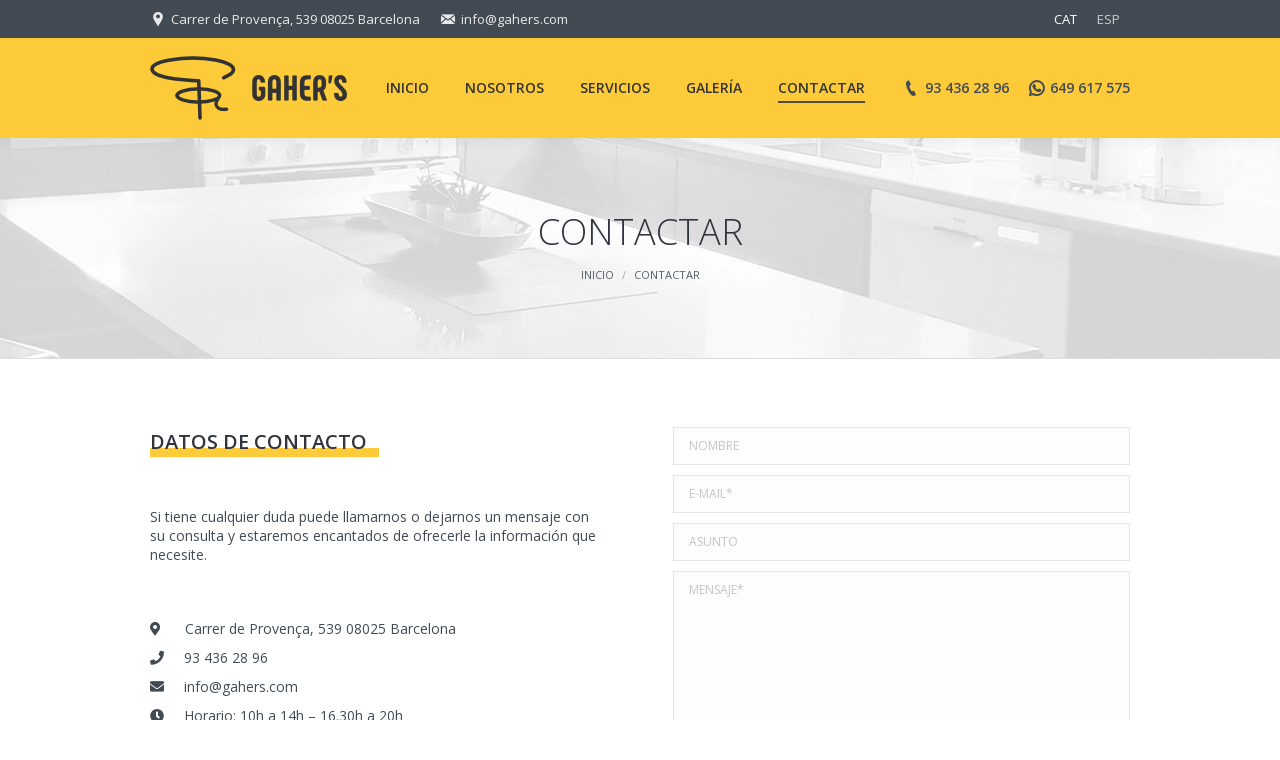

--- FILE ---
content_type: text/html; charset=UTF-8
request_url: https://www.gahers.com/contactar/
body_size: 15295
content:
<!DOCTYPE html>
<!--[if !(IE 6) | !(IE 7) | !(IE 8)  ]><!-->
<html lang="es-ES" class="no-js">
<!--<![endif]-->
<head>
	<meta charset="UTF-8" />
		<meta name="viewport" content="width=device-width, initial-scale=1, maximum-scale=1, user-scalable=0">
		<meta name="theme-color" content="#fdca39"/>	<link rel="profile" href="https://gmpg.org/xfn/11" />
	        <script type="text/javascript">
            if (/Android|webOS|iPhone|iPad|iPod|BlackBerry|IEMobile|Opera Mini/i.test(navigator.userAgent)) {
                var originalAddEventListener = EventTarget.prototype.addEventListener,
                    oldWidth = window.innerWidth;

                EventTarget.prototype.addEventListener = function (eventName, eventHandler, useCapture) {
                    if (eventName === "resize") {
                        originalAddEventListener.call(this, eventName, function (event) {
                            if (oldWidth === window.innerWidth) {
                                return;
                            }
                            else if (oldWidth !== window.innerWidth) {
                                oldWidth = window.innerWidth;
                            }
                            if (eventHandler.handleEvent) {
                                eventHandler.handleEvent.call(this, event);
                            }
                            else {
                                eventHandler.call(this, event);
                            };
                        }, useCapture);
                    }
                    else {
                        originalAddEventListener.call(this, eventName, eventHandler, useCapture);
                    };
                };
            };
        </script>
		<meta name='robots' content='index, follow, max-image-preview:large, max-snippet:-1, max-video-preview:-1' />
<link rel="alternate" hreflang="ca" href="https://www.gahers.com/ca/contactar/" />
<link rel="alternate" hreflang="es" href="https://www.gahers.com/contactar/" />

	<!-- This site is optimized with the Yoast SEO plugin v20.11 - https://yoast.com/wordpress/plugins/seo/ -->
	<title>Contactar - Gahers</title>
	<link rel="canonical" href="https://www.gahers.com/contactar/" />
	<meta property="og:locale" content="es_ES" />
	<meta property="og:type" content="article" />
	<meta property="og:title" content="Contactar - Gahers" />
	<meta property="og:url" content="https://www.gahers.com/contactar/" />
	<meta property="og:site_name" content="Gahers" />
	<meta property="article:modified_time" content="2020-11-17T12:03:24+00:00" />
	<meta name="twitter:card" content="summary_large_image" />
	<meta name="twitter:label1" content="Tiempo de lectura" />
	<meta name="twitter:data1" content="2 minutos" />
	<script type="application/ld+json" class="yoast-schema-graph">{"@context":"https://schema.org","@graph":[{"@type":"WebPage","@id":"https://www.gahers.com/contactar/","url":"https://www.gahers.com/contactar/","name":"Contactar - Gahers","isPartOf":{"@id":"https://www.gahers.com/#website"},"datePublished":"2019-06-06T17:22:17+00:00","dateModified":"2020-11-17T12:03:24+00:00","breadcrumb":{"@id":"https://www.gahers.com/contactar/#breadcrumb"},"inLanguage":"es","potentialAction":[{"@type":"ReadAction","target":["https://www.gahers.com/contactar/"]}]},{"@type":"BreadcrumbList","@id":"https://www.gahers.com/contactar/#breadcrumb","itemListElement":[{"@type":"ListItem","position":1,"name":"Portada","item":"https://www.gahers.com/"},{"@type":"ListItem","position":2,"name":"Contactar"}]},{"@type":"WebSite","@id":"https://www.gahers.com/#website","url":"https://www.gahers.com/","name":"Gahers","description":"Reformas Integrales","potentialAction":[{"@type":"SearchAction","target":{"@type":"EntryPoint","urlTemplate":"https://www.gahers.com/?s={search_term_string}"},"query-input":"required name=search_term_string"}],"inLanguage":"es"}]}</script>
	<!-- / Yoast SEO plugin. -->


<link rel='dns-prefetch' href='//maps.googleapis.com' />
<link rel='dns-prefetch' href='//fonts.googleapis.com' />
<link rel="alternate" type="application/rss+xml" title="Gahers &raquo; Feed" href="https://www.gahers.com/feed/" />
<link rel="alternate" type="application/rss+xml" title="Gahers &raquo; Feed de los comentarios" href="https://www.gahers.com/comments/feed/" />
<script type="text/javascript">
window._wpemojiSettings = {"baseUrl":"https:\/\/s.w.org\/images\/core\/emoji\/14.0.0\/72x72\/","ext":".png","svgUrl":"https:\/\/s.w.org\/images\/core\/emoji\/14.0.0\/svg\/","svgExt":".svg","source":{"concatemoji":"https:\/\/www.gahers.com\/wp-includes\/js\/wp-emoji-release.min.js?ver=6.2.8"}};
/*! This file is auto-generated */
!function(e,a,t){var n,r,o,i=a.createElement("canvas"),p=i.getContext&&i.getContext("2d");function s(e,t){p.clearRect(0,0,i.width,i.height),p.fillText(e,0,0);e=i.toDataURL();return p.clearRect(0,0,i.width,i.height),p.fillText(t,0,0),e===i.toDataURL()}function c(e){var t=a.createElement("script");t.src=e,t.defer=t.type="text/javascript",a.getElementsByTagName("head")[0].appendChild(t)}for(o=Array("flag","emoji"),t.supports={everything:!0,everythingExceptFlag:!0},r=0;r<o.length;r++)t.supports[o[r]]=function(e){if(p&&p.fillText)switch(p.textBaseline="top",p.font="600 32px Arial",e){case"flag":return s("\ud83c\udff3\ufe0f\u200d\u26a7\ufe0f","\ud83c\udff3\ufe0f\u200b\u26a7\ufe0f")?!1:!s("\ud83c\uddfa\ud83c\uddf3","\ud83c\uddfa\u200b\ud83c\uddf3")&&!s("\ud83c\udff4\udb40\udc67\udb40\udc62\udb40\udc65\udb40\udc6e\udb40\udc67\udb40\udc7f","\ud83c\udff4\u200b\udb40\udc67\u200b\udb40\udc62\u200b\udb40\udc65\u200b\udb40\udc6e\u200b\udb40\udc67\u200b\udb40\udc7f");case"emoji":return!s("\ud83e\udef1\ud83c\udffb\u200d\ud83e\udef2\ud83c\udfff","\ud83e\udef1\ud83c\udffb\u200b\ud83e\udef2\ud83c\udfff")}return!1}(o[r]),t.supports.everything=t.supports.everything&&t.supports[o[r]],"flag"!==o[r]&&(t.supports.everythingExceptFlag=t.supports.everythingExceptFlag&&t.supports[o[r]]);t.supports.everythingExceptFlag=t.supports.everythingExceptFlag&&!t.supports.flag,t.DOMReady=!1,t.readyCallback=function(){t.DOMReady=!0},t.supports.everything||(n=function(){t.readyCallback()},a.addEventListener?(a.addEventListener("DOMContentLoaded",n,!1),e.addEventListener("load",n,!1)):(e.attachEvent("onload",n),a.attachEvent("onreadystatechange",function(){"complete"===a.readyState&&t.readyCallback()})),(e=t.source||{}).concatemoji?c(e.concatemoji):e.wpemoji&&e.twemoji&&(c(e.twemoji),c(e.wpemoji)))}(window,document,window._wpemojiSettings);
</script>
<style type="text/css">
img.wp-smiley,
img.emoji {
	display: inline !important;
	border: none !important;
	box-shadow: none !important;
	height: 1em !important;
	width: 1em !important;
	margin: 0 0.07em !important;
	vertical-align: -0.1em !important;
	background: none !important;
	padding: 0 !important;
}
</style>
	<link rel='stylesheet' id='sgr-css' href='https://www.gahers.com/wp-content/plugins/simple-google-recaptcha/sgr.css?ver=1689588423' type='text/css' media='all' />
<link rel='stylesheet' id='layerslider-css' href='https://www.gahers.com/wp-content/plugins/LayerSlider/static/layerslider/css/layerslider.css?ver=6.8.4' type='text/css' media='all' />
<link rel='stylesheet' id='classic-theme-styles-css' href='https://www.gahers.com/wp-includes/css/classic-themes.min.css?ver=6.2.8' type='text/css' media='all' />
<style id='global-styles-inline-css' type='text/css'>
body{--wp--preset--color--black: #000000;--wp--preset--color--cyan-bluish-gray: #abb8c3;--wp--preset--color--white: #FFF;--wp--preset--color--pale-pink: #f78da7;--wp--preset--color--vivid-red: #cf2e2e;--wp--preset--color--luminous-vivid-orange: #ff6900;--wp--preset--color--luminous-vivid-amber: #fcb900;--wp--preset--color--light-green-cyan: #7bdcb5;--wp--preset--color--vivid-green-cyan: #00d084;--wp--preset--color--pale-cyan-blue: #8ed1fc;--wp--preset--color--vivid-cyan-blue: #0693e3;--wp--preset--color--vivid-purple: #9b51e0;--wp--preset--color--accent: #fdca39;--wp--preset--color--dark-gray: #111;--wp--preset--color--light-gray: #767676;--wp--preset--gradient--vivid-cyan-blue-to-vivid-purple: linear-gradient(135deg,rgba(6,147,227,1) 0%,rgb(155,81,224) 100%);--wp--preset--gradient--light-green-cyan-to-vivid-green-cyan: linear-gradient(135deg,rgb(122,220,180) 0%,rgb(0,208,130) 100%);--wp--preset--gradient--luminous-vivid-amber-to-luminous-vivid-orange: linear-gradient(135deg,rgba(252,185,0,1) 0%,rgba(255,105,0,1) 100%);--wp--preset--gradient--luminous-vivid-orange-to-vivid-red: linear-gradient(135deg,rgba(255,105,0,1) 0%,rgb(207,46,46) 100%);--wp--preset--gradient--very-light-gray-to-cyan-bluish-gray: linear-gradient(135deg,rgb(238,238,238) 0%,rgb(169,184,195) 100%);--wp--preset--gradient--cool-to-warm-spectrum: linear-gradient(135deg,rgb(74,234,220) 0%,rgb(151,120,209) 20%,rgb(207,42,186) 40%,rgb(238,44,130) 60%,rgb(251,105,98) 80%,rgb(254,248,76) 100%);--wp--preset--gradient--blush-light-purple: linear-gradient(135deg,rgb(255,206,236) 0%,rgb(152,150,240) 100%);--wp--preset--gradient--blush-bordeaux: linear-gradient(135deg,rgb(254,205,165) 0%,rgb(254,45,45) 50%,rgb(107,0,62) 100%);--wp--preset--gradient--luminous-dusk: linear-gradient(135deg,rgb(255,203,112) 0%,rgb(199,81,192) 50%,rgb(65,88,208) 100%);--wp--preset--gradient--pale-ocean: linear-gradient(135deg,rgb(255,245,203) 0%,rgb(182,227,212) 50%,rgb(51,167,181) 100%);--wp--preset--gradient--electric-grass: linear-gradient(135deg,rgb(202,248,128) 0%,rgb(113,206,126) 100%);--wp--preset--gradient--midnight: linear-gradient(135deg,rgb(2,3,129) 0%,rgb(40,116,252) 100%);--wp--preset--duotone--dark-grayscale: url('#wp-duotone-dark-grayscale');--wp--preset--duotone--grayscale: url('#wp-duotone-grayscale');--wp--preset--duotone--purple-yellow: url('#wp-duotone-purple-yellow');--wp--preset--duotone--blue-red: url('#wp-duotone-blue-red');--wp--preset--duotone--midnight: url('#wp-duotone-midnight');--wp--preset--duotone--magenta-yellow: url('#wp-duotone-magenta-yellow');--wp--preset--duotone--purple-green: url('#wp-duotone-purple-green');--wp--preset--duotone--blue-orange: url('#wp-duotone-blue-orange');--wp--preset--font-size--small: 13px;--wp--preset--font-size--medium: 20px;--wp--preset--font-size--large: 36px;--wp--preset--font-size--x-large: 42px;--wp--preset--spacing--20: 0.44rem;--wp--preset--spacing--30: 0.67rem;--wp--preset--spacing--40: 1rem;--wp--preset--spacing--50: 1.5rem;--wp--preset--spacing--60: 2.25rem;--wp--preset--spacing--70: 3.38rem;--wp--preset--spacing--80: 5.06rem;--wp--preset--shadow--natural: 6px 6px 9px rgba(0, 0, 0, 0.2);--wp--preset--shadow--deep: 12px 12px 50px rgba(0, 0, 0, 0.4);--wp--preset--shadow--sharp: 6px 6px 0px rgba(0, 0, 0, 0.2);--wp--preset--shadow--outlined: 6px 6px 0px -3px rgba(255, 255, 255, 1), 6px 6px rgba(0, 0, 0, 1);--wp--preset--shadow--crisp: 6px 6px 0px rgba(0, 0, 0, 1);}:where(.is-layout-flex){gap: 0.5em;}body .is-layout-flow > .alignleft{float: left;margin-inline-start: 0;margin-inline-end: 2em;}body .is-layout-flow > .alignright{float: right;margin-inline-start: 2em;margin-inline-end: 0;}body .is-layout-flow > .aligncenter{margin-left: auto !important;margin-right: auto !important;}body .is-layout-constrained > .alignleft{float: left;margin-inline-start: 0;margin-inline-end: 2em;}body .is-layout-constrained > .alignright{float: right;margin-inline-start: 2em;margin-inline-end: 0;}body .is-layout-constrained > .aligncenter{margin-left: auto !important;margin-right: auto !important;}body .is-layout-constrained > :where(:not(.alignleft):not(.alignright):not(.alignfull)){max-width: var(--wp--style--global--content-size);margin-left: auto !important;margin-right: auto !important;}body .is-layout-constrained > .alignwide{max-width: var(--wp--style--global--wide-size);}body .is-layout-flex{display: flex;}body .is-layout-flex{flex-wrap: wrap;align-items: center;}body .is-layout-flex > *{margin: 0;}:where(.wp-block-columns.is-layout-flex){gap: 2em;}.has-black-color{color: var(--wp--preset--color--black) !important;}.has-cyan-bluish-gray-color{color: var(--wp--preset--color--cyan-bluish-gray) !important;}.has-white-color{color: var(--wp--preset--color--white) !important;}.has-pale-pink-color{color: var(--wp--preset--color--pale-pink) !important;}.has-vivid-red-color{color: var(--wp--preset--color--vivid-red) !important;}.has-luminous-vivid-orange-color{color: var(--wp--preset--color--luminous-vivid-orange) !important;}.has-luminous-vivid-amber-color{color: var(--wp--preset--color--luminous-vivid-amber) !important;}.has-light-green-cyan-color{color: var(--wp--preset--color--light-green-cyan) !important;}.has-vivid-green-cyan-color{color: var(--wp--preset--color--vivid-green-cyan) !important;}.has-pale-cyan-blue-color{color: var(--wp--preset--color--pale-cyan-blue) !important;}.has-vivid-cyan-blue-color{color: var(--wp--preset--color--vivid-cyan-blue) !important;}.has-vivid-purple-color{color: var(--wp--preset--color--vivid-purple) !important;}.has-black-background-color{background-color: var(--wp--preset--color--black) !important;}.has-cyan-bluish-gray-background-color{background-color: var(--wp--preset--color--cyan-bluish-gray) !important;}.has-white-background-color{background-color: var(--wp--preset--color--white) !important;}.has-pale-pink-background-color{background-color: var(--wp--preset--color--pale-pink) !important;}.has-vivid-red-background-color{background-color: var(--wp--preset--color--vivid-red) !important;}.has-luminous-vivid-orange-background-color{background-color: var(--wp--preset--color--luminous-vivid-orange) !important;}.has-luminous-vivid-amber-background-color{background-color: var(--wp--preset--color--luminous-vivid-amber) !important;}.has-light-green-cyan-background-color{background-color: var(--wp--preset--color--light-green-cyan) !important;}.has-vivid-green-cyan-background-color{background-color: var(--wp--preset--color--vivid-green-cyan) !important;}.has-pale-cyan-blue-background-color{background-color: var(--wp--preset--color--pale-cyan-blue) !important;}.has-vivid-cyan-blue-background-color{background-color: var(--wp--preset--color--vivid-cyan-blue) !important;}.has-vivid-purple-background-color{background-color: var(--wp--preset--color--vivid-purple) !important;}.has-black-border-color{border-color: var(--wp--preset--color--black) !important;}.has-cyan-bluish-gray-border-color{border-color: var(--wp--preset--color--cyan-bluish-gray) !important;}.has-white-border-color{border-color: var(--wp--preset--color--white) !important;}.has-pale-pink-border-color{border-color: var(--wp--preset--color--pale-pink) !important;}.has-vivid-red-border-color{border-color: var(--wp--preset--color--vivid-red) !important;}.has-luminous-vivid-orange-border-color{border-color: var(--wp--preset--color--luminous-vivid-orange) !important;}.has-luminous-vivid-amber-border-color{border-color: var(--wp--preset--color--luminous-vivid-amber) !important;}.has-light-green-cyan-border-color{border-color: var(--wp--preset--color--light-green-cyan) !important;}.has-vivid-green-cyan-border-color{border-color: var(--wp--preset--color--vivid-green-cyan) !important;}.has-pale-cyan-blue-border-color{border-color: var(--wp--preset--color--pale-cyan-blue) !important;}.has-vivid-cyan-blue-border-color{border-color: var(--wp--preset--color--vivid-cyan-blue) !important;}.has-vivid-purple-border-color{border-color: var(--wp--preset--color--vivid-purple) !important;}.has-vivid-cyan-blue-to-vivid-purple-gradient-background{background: var(--wp--preset--gradient--vivid-cyan-blue-to-vivid-purple) !important;}.has-light-green-cyan-to-vivid-green-cyan-gradient-background{background: var(--wp--preset--gradient--light-green-cyan-to-vivid-green-cyan) !important;}.has-luminous-vivid-amber-to-luminous-vivid-orange-gradient-background{background: var(--wp--preset--gradient--luminous-vivid-amber-to-luminous-vivid-orange) !important;}.has-luminous-vivid-orange-to-vivid-red-gradient-background{background: var(--wp--preset--gradient--luminous-vivid-orange-to-vivid-red) !important;}.has-very-light-gray-to-cyan-bluish-gray-gradient-background{background: var(--wp--preset--gradient--very-light-gray-to-cyan-bluish-gray) !important;}.has-cool-to-warm-spectrum-gradient-background{background: var(--wp--preset--gradient--cool-to-warm-spectrum) !important;}.has-blush-light-purple-gradient-background{background: var(--wp--preset--gradient--blush-light-purple) !important;}.has-blush-bordeaux-gradient-background{background: var(--wp--preset--gradient--blush-bordeaux) !important;}.has-luminous-dusk-gradient-background{background: var(--wp--preset--gradient--luminous-dusk) !important;}.has-pale-ocean-gradient-background{background: var(--wp--preset--gradient--pale-ocean) !important;}.has-electric-grass-gradient-background{background: var(--wp--preset--gradient--electric-grass) !important;}.has-midnight-gradient-background{background: var(--wp--preset--gradient--midnight) !important;}.has-small-font-size{font-size: var(--wp--preset--font-size--small) !important;}.has-medium-font-size{font-size: var(--wp--preset--font-size--medium) !important;}.has-large-font-size{font-size: var(--wp--preset--font-size--large) !important;}.has-x-large-font-size{font-size: var(--wp--preset--font-size--x-large) !important;}
.wp-block-navigation a:where(:not(.wp-element-button)){color: inherit;}
:where(.wp-block-columns.is-layout-flex){gap: 2em;}
.wp-block-pullquote{font-size: 1.5em;line-height: 1.6;}
</style>
<link rel='stylesheet' id='contact-form-7-css' href='https://www.gahers.com/wp-content/plugins/contact-form-7/includes/css/styles.css?ver=5.2' type='text/css' media='all' />
<link rel='stylesheet' id='plyr-css-css' href='https://www.gahers.com/wp-content/plugins/easy-video-player/lib/plyr.css?ver=6.2.8' type='text/css' media='all' />
<link rel='stylesheet' id='the7-Defaults-css' href='https://www.gahers.com/wp-content/uploads/smile_fonts/Defaults/Defaults.css?ver=6.2.8' type='text/css' media='all' />
<link rel='stylesheet' id='js_composer_front-css' href='https://www.gahers.com/wp-content/plugins/js_composer/assets/css/js_composer.min.css?ver=6.1' type='text/css' media='all' />
<link rel='stylesheet' id='dt-web-fonts-css' href='//fonts.googleapis.com/css?family=Roboto%3A400%2C500%2C600%2C700%7COpen+Sans%3A300%2C400%2C600%2C700%7CRoboto+Condensed%3A400%2C600%2C700&#038;ver=7.7.0' type='text/css' media='all' />
<link rel='stylesheet' id='dt-main-css' href='https://www.gahers.com/wp-content/themes/dt-the7/css/main.min.css?ver=7.7.0' type='text/css' media='all' />
<style id='dt-main-inline-css' type='text/css'>
body #load {
  display: block;
  height: 100%;
  overflow: hidden;
  position: fixed;
  width: 100%;
  z-index: 9901;
  opacity: 1;
  visibility: visible;
  -webkit-transition: all .35s ease-out;
  transition: all .35s ease-out;
}
.load-wrap {
  width: 100%;
  height: 100%;
  background-position: center center;
  background-repeat: no-repeat;
  text-align: center;
}
.load-wrap > svg {
  position: absolute;
  top: 50%;
  left: 50%;
  -ms-transform: translate(-50%,-50%);
  -webkit-transform: translate(-50%,-50%);
  transform: translate(-50%,-50%);
}
#load {
  background-color: #ffffff;
}
.uil-default rect:not(.bk) {
  fill: #fdca39;
}
.uil-ring > path {
  fill: #fdca39;
}
.ring-loader .circle {
  fill: #fdca39;
}
.ring-loader .moving-circle {
  fill: #fdca39;
}
.uil-hourglass .glass {
  stroke: #fdca39;
}
.uil-hourglass .sand {
  fill: #fdca39;
}
.spinner-loader .load-wrap {
  background-image: url("data:image/svg+xml,%3Csvg width='75px' height='75px' xmlns='http://www.w3.org/2000/svg' viewBox='0 0 100 100' preserveAspectRatio='xMidYMid' class='uil-default'%3E%3Crect x='0' y='0' width='100' height='100' fill='none' class='bk'%3E%3C/rect%3E%3Crect  x='46.5' y='40' width='7' height='20' rx='5' ry='5' fill='%23fdca39' transform='rotate(0 50 50) translate(0 -30)'%3E  %3Canimate attributeName='opacity' from='1' to='0' dur='1s' begin='0s' repeatCount='indefinite'/%3E%3C/rect%3E%3Crect  x='46.5' y='40' width='7' height='20' rx='5' ry='5' fill='%23fdca39' transform='rotate(30 50 50) translate(0 -30)'%3E  %3Canimate attributeName='opacity' from='1' to='0' dur='1s' begin='0.08333333333333333s' repeatCount='indefinite'/%3E%3C/rect%3E%3Crect  x='46.5' y='40' width='7' height='20' rx='5' ry='5' fill='%23fdca39' transform='rotate(60 50 50) translate(0 -30)'%3E  %3Canimate attributeName='opacity' from='1' to='0' dur='1s' begin='0.16666666666666666s' repeatCount='indefinite'/%3E%3C/rect%3E%3Crect  x='46.5' y='40' width='7' height='20' rx='5' ry='5' fill='%23fdca39' transform='rotate(90 50 50) translate(0 -30)'%3E  %3Canimate attributeName='opacity' from='1' to='0' dur='1s' begin='0.25s' repeatCount='indefinite'/%3E%3C/rect%3E%3Crect  x='46.5' y='40' width='7' height='20' rx='5' ry='5' fill='%23fdca39' transform='rotate(120 50 50) translate(0 -30)'%3E  %3Canimate attributeName='opacity' from='1' to='0' dur='1s' begin='0.3333333333333333s' repeatCount='indefinite'/%3E%3C/rect%3E%3Crect  x='46.5' y='40' width='7' height='20' rx='5' ry='5' fill='%23fdca39' transform='rotate(150 50 50) translate(0 -30)'%3E  %3Canimate attributeName='opacity' from='1' to='0' dur='1s' begin='0.4166666666666667s' repeatCount='indefinite'/%3E%3C/rect%3E%3Crect  x='46.5' y='40' width='7' height='20' rx='5' ry='5' fill='%23fdca39' transform='rotate(180 50 50) translate(0 -30)'%3E  %3Canimate attributeName='opacity' from='1' to='0' dur='1s' begin='0.5s' repeatCount='indefinite'/%3E%3C/rect%3E%3Crect  x='46.5' y='40' width='7' height='20' rx='5' ry='5' fill='%23fdca39' transform='rotate(210 50 50) translate(0 -30)'%3E  %3Canimate attributeName='opacity' from='1' to='0' dur='1s' begin='0.5833333333333334s' repeatCount='indefinite'/%3E%3C/rect%3E%3Crect  x='46.5' y='40' width='7' height='20' rx='5' ry='5' fill='%23fdca39' transform='rotate(240 50 50) translate(0 -30)'%3E  %3Canimate attributeName='opacity' from='1' to='0' dur='1s' begin='0.6666666666666666s' repeatCount='indefinite'/%3E%3C/rect%3E%3Crect  x='46.5' y='40' width='7' height='20' rx='5' ry='5' fill='%23fdca39' transform='rotate(270 50 50) translate(0 -30)'%3E  %3Canimate attributeName='opacity' from='1' to='0' dur='1s' begin='0.75s' repeatCount='indefinite'/%3E%3C/rect%3E%3Crect  x='46.5' y='40' width='7' height='20' rx='5' ry='5' fill='%23fdca39' transform='rotate(300 50 50) translate(0 -30)'%3E  %3Canimate attributeName='opacity' from='1' to='0' dur='1s' begin='0.8333333333333334s' repeatCount='indefinite'/%3E%3C/rect%3E%3Crect  x='46.5' y='40' width='7' height='20' rx='5' ry='5' fill='%23fdca39' transform='rotate(330 50 50) translate(0 -30)'%3E  %3Canimate attributeName='opacity' from='1' to='0' dur='1s' begin='0.9166666666666666s' repeatCount='indefinite'/%3E%3C/rect%3E%3C/svg%3E");
}
.ring-loader .load-wrap {
  background-image: url("data:image/svg+xml,%3Csvg xmlns='http://www.w3.org/2000/svg' viewBox='0 0 32 32' width='72' height='72' fill='%23fdca39'%3E   %3Cpath opacity='.25' d='M16 0 A16 16 0 0 0 16 32 A16 16 0 0 0 16 0 M16 4 A12 12 0 0 1 16 28 A12 12 0 0 1 16 4'/%3E   %3Cpath d='M16 0 A16 16 0 0 1 32 16 L28 16 A12 12 0 0 0 16 4z'%3E     %3CanimateTransform attributeName='transform' type='rotate' from='0 16 16' to='360 16 16' dur='0.8s' repeatCount='indefinite' /%3E   %3C/path%3E %3C/svg%3E");
}
.hourglass-loader .load-wrap {
  background-image: url("data:image/svg+xml,%3Csvg xmlns='http://www.w3.org/2000/svg' viewBox='0 0 32 32' width='72' height='72' fill='%23fdca39'%3E   %3Cpath transform='translate(2)' d='M0 12 V20 H4 V12z'%3E      %3Canimate attributeName='d' values='M0 12 V20 H4 V12z; M0 4 V28 H4 V4z; M0 12 V20 H4 V12z; M0 12 V20 H4 V12z' dur='1.2s' repeatCount='indefinite' begin='0' keytimes='0;.2;.5;1' keySplines='0.2 0.2 0.4 0.8;0.2 0.6 0.4 0.8;0.2 0.8 0.4 0.8' calcMode='spline'  /%3E   %3C/path%3E   %3Cpath transform='translate(8)' d='M0 12 V20 H4 V12z'%3E     %3Canimate attributeName='d' values='M0 12 V20 H4 V12z; M0 4 V28 H4 V4z; M0 12 V20 H4 V12z; M0 12 V20 H4 V12z' dur='1.2s' repeatCount='indefinite' begin='0.2' keytimes='0;.2;.5;1' keySplines='0.2 0.2 0.4 0.8;0.2 0.6 0.4 0.8;0.2 0.8 0.4 0.8' calcMode='spline'  /%3E   %3C/path%3E   %3Cpath transform='translate(14)' d='M0 12 V20 H4 V12z'%3E     %3Canimate attributeName='d' values='M0 12 V20 H4 V12z; M0 4 V28 H4 V4z; M0 12 V20 H4 V12z; M0 12 V20 H4 V12z' dur='1.2s' repeatCount='indefinite' begin='0.4' keytimes='0;.2;.5;1' keySplines='0.2 0.2 0.4 0.8;0.2 0.6 0.4 0.8;0.2 0.8 0.4 0.8' calcMode='spline' /%3E   %3C/path%3E   %3Cpath transform='translate(20)' d='M0 12 V20 H4 V12z'%3E     %3Canimate attributeName='d' values='M0 12 V20 H4 V12z; M0 4 V28 H4 V4z; M0 12 V20 H4 V12z; M0 12 V20 H4 V12z' dur='1.2s' repeatCount='indefinite' begin='0.6' keytimes='0;.2;.5;1' keySplines='0.2 0.2 0.4 0.8;0.2 0.6 0.4 0.8;0.2 0.8 0.4 0.8' calcMode='spline' /%3E   %3C/path%3E   %3Cpath transform='translate(26)' d='M0 12 V20 H4 V12z'%3E     %3Canimate attributeName='d' values='M0 12 V20 H4 V12z; M0 4 V28 H4 V4z; M0 12 V20 H4 V12z; M0 12 V20 H4 V12z' dur='1.2s' repeatCount='indefinite' begin='0.8' keytimes='0;.2;.5;1' keySplines='0.2 0.2 0.4 0.8;0.2 0.6 0.4 0.8;0.2 0.8 0.4 0.8' calcMode='spline' /%3E   %3C/path%3E %3C/svg%3E");
}

</style>
<link rel='stylesheet' id='dt-awsome-fonts-back-css' href='https://www.gahers.com/wp-content/themes/dt-the7/fonts/FontAwesome/back-compat.min.css?ver=7.7.0' type='text/css' media='all' />
<link rel='stylesheet' id='dt-awsome-fonts-css' href='https://www.gahers.com/wp-content/themes/dt-the7/fonts/FontAwesome/css/all.min.css?ver=7.7.0' type='text/css' media='all' />
<link rel='stylesheet' id='dt-fontello-css' href='https://www.gahers.com/wp-content/themes/dt-the7/fonts/fontello/css/fontello.min.css?ver=7.7.0' type='text/css' media='all' />
<link rel='stylesheet' id='the7-core-css' href='https://www.gahers.com/wp-content/plugins/dt-the7-core/assets/css/post-type.min.css?ver=2.7.5' type='text/css' media='all' />
<link rel='stylesheet' id='dt-custom-css' href='https://www.gahers.com/wp-content/uploads/the7-css/custom.css?ver=5004f68dc011' type='text/css' media='all' />
<link rel='stylesheet' id='dt-media-css' href='https://www.gahers.com/wp-content/uploads/the7-css/media.css?ver=5004f68dc011' type='text/css' media='all' />
<link rel='stylesheet' id='the7-mega-menu-css' href='https://www.gahers.com/wp-content/uploads/the7-css/mega-menu.css?ver=5004f68dc011' type='text/css' media='all' />
<link rel='stylesheet' id='the7-elements-albums-portfolio-css' href='https://www.gahers.com/wp-content/uploads/the7-css/the7-elements-albums-portfolio.css?ver=5004f68dc011' type='text/css' media='all' />
<link rel='stylesheet' id='wpml.less-css' href='https://www.gahers.com/wp-content/uploads/the7-css/compatibility/wpml.css?ver=5004f68dc011' type='text/css' media='all' />
<link rel='stylesheet' id='the7-elements-css' href='https://www.gahers.com/wp-content/uploads/the7-css/post-type-dynamic.css?ver=5004f68dc011' type='text/css' media='all' />
<link rel='stylesheet' id='style-css' href='https://www.gahers.com/wp-content/themes/dt-the7/style.css?ver=7.7.0' type='text/css' media='all' />
<link rel='stylesheet' id='ultimate-style-css' href='https://www.gahers.com/wp-content/plugins/Ultimate_VC_Addons/assets/min-css/style.min.css?ver=3.19.4' type='text/css' media='all' />
<script type='text/javascript' src='https://www.gahers.com/wp-includes/js/jquery/jquery.min.js?ver=3.6.4' id='jquery-core-js'></script>
<script type='text/javascript' src='https://www.gahers.com/wp-includes/js/jquery/jquery-migrate.min.js?ver=3.4.0' id='jquery-migrate-js'></script>
<script type='text/javascript' id='sgr-js-extra'>
/* <![CDATA[ */
var sgr = {"sgr_site_key":"6Lck87YZAAAAAFPUkNPotChUn-lSHFrXSt97rnmt"};
/* ]]> */
</script>
<script type='text/javascript' src='https://www.gahers.com/wp-content/plugins/simple-google-recaptcha/sgr.js?ver=1689588423' id='sgr-js'></script>
<script type='text/javascript' src='https://www.gahers.com/wp-content/plugins/sitepress-multilingual-cms/res/js/jquery.cookie.js?ver=4.2.7.1' id='jquery.cookie-js'></script>
<script type='text/javascript' id='wpml-cookie-js-extra'>
/* <![CDATA[ */
var wpml_cookies = {"_icl_current_language":{"value":"es","expires":1,"path":"\/"}};
var wpml_cookies = {"_icl_current_language":{"value":"es","expires":1,"path":"\/"}};
/* ]]> */
</script>
<script type='text/javascript' src='https://www.gahers.com/wp-content/plugins/sitepress-multilingual-cms/res/js/cookies/language-cookie.js?ver=4.2.7.1' id='wpml-cookie-js'></script>
<script type='text/javascript' id='layerslider-greensock-js-extra'>
/* <![CDATA[ */
var LS_Meta = {"v":"6.8.4"};
/* ]]> */
</script>
<script type='text/javascript' src='https://www.gahers.com/wp-content/plugins/LayerSlider/static/layerslider/js/greensock.js?ver=1.19.0' id='layerslider-greensock-js'></script>
<script type='text/javascript' src='https://www.gahers.com/wp-content/plugins/LayerSlider/static/layerslider/js/layerslider.kreaturamedia.jquery.js?ver=6.8.4' id='layerslider-js'></script>
<script type='text/javascript' src='https://www.gahers.com/wp-content/plugins/LayerSlider/static/layerslider/js/layerslider.transitions.js?ver=6.8.4' id='layerslider-transitions-js'></script>
<script type='text/javascript' id='plyr-js-js-extra'>
/* <![CDATA[ */
var easy_video_player = {"plyr_iconUrl":"https:\/\/www.gahers.com\/wp-content\/plugins\/easy-video-player\/lib\/plyr.svg","plyr_blankVideo":"https:\/\/www.gahers.com\/wp-content\/plugins\/easy-video-player\/lib\/blank.mp4"};
/* ]]> */
</script>
<script type='text/javascript' src='https://www.gahers.com/wp-content/plugins/easy-video-player/lib/plyr.js?ver=6.2.8' id='plyr-js-js'></script>
<script type='text/javascript' id='dt-above-fold-js-extra'>
/* <![CDATA[ */
var dtLocal = {"themeUrl":"https:\/\/www.gahers.com\/wp-content\/themes\/dt-the7","passText":"Para ver esta publicaci\u00f3n protegida, introduce la contrase\u00f1a debajo:","moreButtonText":{"loading":"Cargando...","loadMore":"Cargar m\u00e1s"},"postID":"55","ajaxurl":"https:\/\/www.gahers.com\/wp-admin\/admin-ajax.php","contactMessages":{"required":"One or more fields have an error. Please check and try again.","terms":"Please accept the privacy policy."},"ajaxNonce":"62540534f5","pageData":{"type":"page","template":"page","layout":null},"themeSettings":{"smoothScroll":"off","lazyLoading":false,"accentColor":{"mode":"solid","color":"#fdca39"},"desktopHeader":{"height":100},"floatingHeader":{"showAfter":140,"showMenu":true,"height":60,"logo":{"showLogo":true,"html":"<img class=\" preload-me\" src=\"https:\/\/www.gahers.com\/wp-content\/uploads\/2019\/07\/logo_phantom.png\" srcset=\"https:\/\/www.gahers.com\/wp-content\/uploads\/2019\/07\/logo_phantom.png 145w, https:\/\/www.gahers.com\/wp-content\/uploads\/2019\/07\/logo_phantom@2x.png 290w\" width=\"145\" height=\"48\"   sizes=\"145px\" alt=\"Gahers\" \/>","url":"https:\/\/www.gahers.com\/"}},"topLine":{"floatingTopLine":{"logo":{"showLogo":false,"html":""}}},"mobileHeader":{"firstSwitchPoint":1050,"secondSwitchPoint":778,"firstSwitchPointHeight":80,"secondSwitchPointHeight":60},"stickyMobileHeaderFirstSwitch":{"logo":{"html":"<img class=\" preload-me\" src=\"https:\/\/www.gahers.com\/wp-content\/uploads\/2019\/07\/logo_gahers.png\" srcset=\"https:\/\/www.gahers.com\/wp-content\/uploads\/2019\/07\/logo_gahers.png 198w, https:\/\/www.gahers.com\/wp-content\/uploads\/2019\/07\/logo_gahers@2x.png 396w\" width=\"198\" height=\"64\"   sizes=\"198px\" alt=\"Gahers\" \/>"}},"stickyMobileHeaderSecondSwitch":{"logo":{"html":"<img class=\" preload-me\" src=\"https:\/\/www.gahers.com\/wp-content\/uploads\/2019\/07\/logo_mobil-1.png\" srcset=\"https:\/\/www.gahers.com\/wp-content\/uploads\/2019\/07\/logo_mobil-1.png 133w, https:\/\/www.gahers.com\/wp-content\/uploads\/2019\/07\/logo_mobil@2x-1.png 266w\" width=\"133\" height=\"44\"   sizes=\"133px\" alt=\"Gahers\" \/>"}},"content":{"textColor":"#424b54","headerColor":"#30343f"},"sidebar":{"switchPoint":990},"boxedWidth":"1340px","stripes":{"stripe1":{"textColor":"#787d85","headerColor":"#3b3f4a"},"stripe2":{"textColor":"#8b9199","headerColor":"#ffffff"},"stripe3":{"textColor":"#ffffff","headerColor":"#ffffff"}}},"VCMobileScreenWidth":"768"};
var dtShare = {"shareButtonText":{"facebook":"Compartir en Facebook","twitter":"Tweet","pinterest":"Tweet","linkedin":"Compartir en Linkedin","whatsapp":"Compartir en Whatsapp","google":"Compartir en Google Plus"},"overlayOpacity":"85"};
/* ]]> */
</script>
<script type='text/javascript' src='https://www.gahers.com/wp-content/themes/dt-the7/js/above-the-fold.min.js?ver=7.7.0' id='dt-above-fold-js'></script>
<script type='text/javascript' src='https://www.gahers.com/wp-content/plugins/Ultimate_VC_Addons/assets/min-js/ultimate-params.min.js?ver=3.19.4' id='ultimate-vc-params-js'></script>
<script type='text/javascript' src='https://www.gahers.com/wp-content/plugins/Ultimate_VC_Addons/assets/min-js/custom.min.js?ver=3.19.4' id='ultimate-custom-js'></script>
<script type='text/javascript' src='https://www.gahers.com/wp-content/plugins/Ultimate_VC_Addons/assets/min-js/jquery-appear.min.js?ver=3.19.4' id='ultimate-appear-js'></script>
<script type='text/javascript' src='https://maps.googleapis.com/maps/api/js?key=AIzaSyBpfyLZOTB1HZBTwsYpvMOnK0RftRl9EuE' id='googleapis-js'></script>
<meta name="generator" content="Powered by LayerSlider 6.8.4 - Multi-Purpose, Responsive, Parallax, Mobile-Friendly Slider Plugin for WordPress." />
<!-- LayerSlider updates and docs at: https://layerslider.kreaturamedia.com -->
<link rel="https://api.w.org/" href="https://www.gahers.com/wp-json/" /><link rel="alternate" type="application/json" href="https://www.gahers.com/wp-json/wp/v2/pages/55" /><link rel="EditURI" type="application/rsd+xml" title="RSD" href="https://www.gahers.com/xmlrpc.php?rsd" />
<link rel="wlwmanifest" type="application/wlwmanifest+xml" href="https://www.gahers.com/wp-includes/wlwmanifest.xml" />
<meta name="generator" content="WordPress 6.2.8" />
<link rel='shortlink' href='https://www.gahers.com/?p=55' />
<link rel="alternate" type="application/json+oembed" href="https://www.gahers.com/wp-json/oembed/1.0/embed?url=https%3A%2F%2Fwww.gahers.com%2Fcontactar%2F" />
<link rel="alternate" type="text/xml+oembed" href="https://www.gahers.com/wp-json/oembed/1.0/embed?url=https%3A%2F%2Fwww.gahers.com%2Fcontactar%2F&#038;format=xml" />
<meta name="generator" content="WPML ver:4.2.7.1 stt:8,2;" />
<style type="text/css">.recentcomments a{display:inline !important;padding:0 !important;margin:0 !important;}</style><meta name="generator" content="Powered by WPBakery Page Builder - drag and drop page builder for WordPress."/>
<meta name="generator" content="Powered by Slider Revolution 6.6.14 - responsive, Mobile-Friendly Slider Plugin for WordPress with comfortable drag and drop interface." />
<script type="text/javascript">
document.addEventListener("DOMContentLoaded", function(event) { 
	var load = document.getElementById("load");
	
	if(!load.classList.contains('loader-removed')){
		var removeLoading = setTimeout(function() {
			load.className += " loader-removed";
		}, 300);
	}
});
</script>
<link rel="icon" href="https://www.gahers.com/wp-content/uploads/2020/05/cropped-gahers_favico-32x32.png" sizes="32x32" />
<link rel="icon" href="https://www.gahers.com/wp-content/uploads/2020/05/cropped-gahers_favico-192x192.png" sizes="192x192" />
<link rel="apple-touch-icon" href="https://www.gahers.com/wp-content/uploads/2020/05/cropped-gahers_favico-180x180.png" />
<meta name="msapplication-TileImage" content="https://www.gahers.com/wp-content/uploads/2020/05/cropped-gahers_favico-270x270.png" />
<script>function setREVStartSize(e){
			//window.requestAnimationFrame(function() {
				window.RSIW = window.RSIW===undefined ? window.innerWidth : window.RSIW;
				window.RSIH = window.RSIH===undefined ? window.innerHeight : window.RSIH;
				try {
					var pw = document.getElementById(e.c).parentNode.offsetWidth,
						newh;
					pw = pw===0 || isNaN(pw) || (e.l=="fullwidth" || e.layout=="fullwidth") ? window.RSIW : pw;
					e.tabw = e.tabw===undefined ? 0 : parseInt(e.tabw);
					e.thumbw = e.thumbw===undefined ? 0 : parseInt(e.thumbw);
					e.tabh = e.tabh===undefined ? 0 : parseInt(e.tabh);
					e.thumbh = e.thumbh===undefined ? 0 : parseInt(e.thumbh);
					e.tabhide = e.tabhide===undefined ? 0 : parseInt(e.tabhide);
					e.thumbhide = e.thumbhide===undefined ? 0 : parseInt(e.thumbhide);
					e.mh = e.mh===undefined || e.mh=="" || e.mh==="auto" ? 0 : parseInt(e.mh,0);
					if(e.layout==="fullscreen" || e.l==="fullscreen")
						newh = Math.max(e.mh,window.RSIH);
					else{
						e.gw = Array.isArray(e.gw) ? e.gw : [e.gw];
						for (var i in e.rl) if (e.gw[i]===undefined || e.gw[i]===0) e.gw[i] = e.gw[i-1];
						e.gh = e.el===undefined || e.el==="" || (Array.isArray(e.el) && e.el.length==0)? e.gh : e.el;
						e.gh = Array.isArray(e.gh) ? e.gh : [e.gh];
						for (var i in e.rl) if (e.gh[i]===undefined || e.gh[i]===0) e.gh[i] = e.gh[i-1];
											
						var nl = new Array(e.rl.length),
							ix = 0,
							sl;
						e.tabw = e.tabhide>=pw ? 0 : e.tabw;
						e.thumbw = e.thumbhide>=pw ? 0 : e.thumbw;
						e.tabh = e.tabhide>=pw ? 0 : e.tabh;
						e.thumbh = e.thumbhide>=pw ? 0 : e.thumbh;
						for (var i in e.rl) nl[i] = e.rl[i]<window.RSIW ? 0 : e.rl[i];
						sl = nl[0];
						for (var i in nl) if (sl>nl[i] && nl[i]>0) { sl = nl[i]; ix=i;}
						var m = pw>(e.gw[ix]+e.tabw+e.thumbw) ? 1 : (pw-(e.tabw+e.thumbw)) / (e.gw[ix]);
						newh =  (e.gh[ix] * m) + (e.tabh + e.thumbh);
					}
					var el = document.getElementById(e.c);
					if (el!==null && el) el.style.height = newh+"px";
					el = document.getElementById(e.c+"_wrapper");
					if (el!==null && el) {
						el.style.height = newh+"px";
						el.style.display = "block";
					}
				} catch(e){
					console.log("Failure at Presize of Slider:" + e)
				}
			//});
		  };</script>
<noscript><style> .wpb_animate_when_almost_visible { opacity: 1; }</style></noscript><script type="text/javascript">
jQuery(function($) {
$('#borraform').click(function(event) {
    event.preventDefault();
    $('.wpcf7-form')[0].reset();
});
});
</script>
<script type="text/javascript">
jQuery(document).ready(function($) {
	// clear cf7 error msg
	$(".wpcf7-form-control-wrap").hover(function(){
    	$( this ).children(".wpcf7-not-valid-tip").css('display','none');
	});
});
</script>
<!-- Global site tag (gtag.js) - Google Analytics -->
<script async src="https://www.googletagmanager.com/gtag/js?id=UA-35909112-21"></script>
<script>
  window.dataLayer = window.dataLayer || [];
  function gtag(){dataLayer.push(arguments);}
  gtag('js', new Date());

  gtag('config', 'UA-35909112-21');
</script>
<style id='the7-custom-inline-css' type='text/css'>
.mini-wpml a {color:#fefefe!important}
.mini-wpml a:hover {color:#FDCA39!important;}
.wpml-ls-legacy-list-horizontal a {
	font: normal 13px / 17px "Open Sans", Helvetica, Arial, Verdana, sans-serif!important;}

.wpml-ls-current-language a {color:#cccccc!important;}

.mobile-mini-widgets-in-menu .mini-wpml a {color:#FDCA39!important}
.mobile-mini-widgets-in-menu .wpml-ls-current-language a {color:#cccccc!important;}

.bg_negro .vc_column-inner {/* Permalink - use to edit and share this gradient: https://colorzilla.com/gradient-editor/#ffffff+50,424b54+50 */
margin-right: 15px;
background: #ffffff; /* Old browsers */
background: -moz-linear-gradient(left,  #ffffff 50%, #424b54 50%); /* FF3.6-15 */
background: -webkit-linear-gradient(left,  #ffffff 50%,#424b54 50%); /* Chrome10-25,Safari5.1-6 */
background: linear-gradient(to right,  #ffffff 50%,#424b54 50%); /* W3C, IE10+, FF16+, Chrome26+, Opera12+, Safari7+ */
filter: progid:DXImageTransform.Microsoft.gradient( startColorstr='#ffffff', endColorstr='#424b54',GradientType=1 ); /* IE6-9 */

}

.deco_text h3, .deco_text h4 {/* Permalink - use to edit and share this gradient: https://colorzilla.com/gradient-editor/#ffffff+70,fdca39+70 */
	width:50%;
background: #ffffff; /* Old browsers */
background: -moz-linear-gradient(top,  #ffffff 70%, #fdca39 70%); /* FF3.6-15 */
background: -webkit-linear-gradient(top,  #ffffff 70%,#fdca39 70%); /* Chrome10-25,Safari5.1-6 */
background: linear-gradient(to bottom,  #ffffff 70%,#fdca39 70%); /* W3C, IE10+, FF16+, Chrome26+, Opera12+, Safari7+ */
filter: progid:DXImageTransform.Microsoft.gradient( startColorstr='#ffffff', endColorstr='#fdca39',GradientType=0 ); /* IE6-9 */
}

.default-btn-shortcode {letter-spacing:1px;}

.related-projects a.owl-prev {
    top: 50%;
	   transform: translateY(calc(-50% + 0));
    left: -16px;
}
.related-projects a.owl-next {
    top: 50%;
    transform: translateY(calc(-50% + 0));
    right: -16px!important;
}


.related-projects h3.entry-title {font: normal 16px / 21px "Open Sans", Helvetica, Arial, Verdana, sans-serif!important;
	text-transform: none;}

.project-slider {display:none;}

.post-entry-content {
    height: 75px;
}

a:focus,
button:focus,
input:focus,
textarea:focus {
outline: none;
}

.content input, .content textarea {font-size:12px!important;}

.contact_items i {padding-right:20px;}

.ultv-video__outer-wrap {background: #fff!important;}
</style>
</head>
<body data-rsssl=1 class="page-template-default page page-id-55 wp-embed-responsive the7-core-ver-2.7.5 dt-responsive-on srcset-enabled btn-flat custom-btn-color accent-btn-hover-color shadow-element-decoration phantom-slide phantom-shadow-decoration phantom-custom-logo-on sticky-mobile-header top-header first-switch-logo-left first-switch-menu-right second-switch-logo-left second-switch-menu-right right-mobile-menu layzr-loading-on no-avatars dt-wpml popup-message-style dt-fa-compatibility the7-ver-7.7.0 wpb-js-composer js-comp-ver-6.1 vc_responsive">
<!-- The7 7.7.0 -->
<div id="load" class="ring-loader">
	<div class="load-wrap"></div>
</div>
<div id="page" >
	<a class="skip-link screen-reader-text" href="#content">Saltar al contenido</a>

<div class="masthead inline-header center widgets full-height surround shadow-decoration small-mobile-menu-icon dt-parent-menu-clickable show-mobile-logo"  role="banner">

	<div class="top-bar top-bar-line-hide">
	<div class="top-bar-bg" ></div>
	<div class="left-widgets mini-widgets"><span class="mini-contacts address show-on-desktop in-top-bar-left hide-on-second-switch"><i class=" the7-mw-icon-address-bold"></i>Carrer de Provença, 539 08025 Barcelona</span><span class="mini-contacts email show-on-desktop near-logo-first-switch in-menu-second-switch"><i class=" the7-mw-icon-mail-bold"></i>info@gahers.com</span></div><div class="right-widgets mini-widgets"><div class="mini-wpml show-on-desktop near-logo-first-switch in-menu-second-switch">
<div class="wpml-ls-statics-shortcode_actions wpml-ls wpml-ls-legacy-list-horizontal">
	<ul><li class="wpml-ls-slot-shortcode_actions wpml-ls-item wpml-ls-item-ca wpml-ls-first-item wpml-ls-item-legacy-list-horizontal">
				<a href="https://www.gahers.com/ca/contactar/" class="wpml-ls-link"><span class="wpml-ls-native">CAT</span></a>
			</li><li class="wpml-ls-slot-shortcode_actions wpml-ls-item wpml-ls-item-es wpml-ls-current-language wpml-ls-last-item wpml-ls-item-legacy-list-horizontal">
				<a href="https://www.gahers.com/contactar/" class="wpml-ls-link"><span class="wpml-ls-native">ESP</span></a>
			</li></ul>
</div></div></div></div>

	<header class="header-bar">

		<div class="branding">
	<div id="site-title" class="assistive-text">Gahers</div>
	<div id="site-description" class="assistive-text">Reformas Integrales</div>
	<a class="" href="https://www.gahers.com/"><img class=" preload-me" src="https://www.gahers.com/wp-content/uploads/2019/07/logo_gahers.png" srcset="https://www.gahers.com/wp-content/uploads/2019/07/logo_gahers.png 198w, https://www.gahers.com/wp-content/uploads/2019/07/logo_gahers@2x.png 396w" width="198" height="64"   sizes="198px" alt="Gahers" /><img class="mobile-logo preload-me" src="https://www.gahers.com/wp-content/uploads/2019/07/logo_mobil-1.png" srcset="https://www.gahers.com/wp-content/uploads/2019/07/logo_mobil-1.png 133w, https://www.gahers.com/wp-content/uploads/2019/07/logo_mobil@2x-1.png 266w" width="133" height="44"   sizes="133px" alt="Gahers" /></a></div>

		<ul id="primary-menu" class="main-nav underline-decoration from-centre-line" role="navigation"><li class="menu-item menu-item-type-post_type menu-item-object-page menu-item-home menu-item-336 first"><a href='https://www.gahers.com/' data-level='1'><span class="menu-item-text"><span class="menu-text">Inicio</span></span></a></li> <li class="menu-item menu-item-type-post_type menu-item-object-page menu-item-359"><a href='https://www.gahers.com/nosotros/' data-level='1'><span class="menu-item-text"><span class="menu-text">Nosotros</span></span></a></li> <li class="menu-item menu-item-type-post_type menu-item-object-page menu-item-has-children menu-item-203 has-children"><a href='https://www.gahers.com/servicios/' data-level='1'><span class="menu-item-text"><span class="menu-text">Servicios</span></span></a><ul class="sub-nav hover-style-bg level-arrows-on"><li class="menu-item menu-item-type-post_type menu-item-object-dt_portfolio menu-item-147 first"><a href='https://www.gahers.com/servicio/reformas-integrales/' data-level='2'><span class="menu-item-text"><span class="menu-text">Reformas Integrales</span></span></a></li> <li class="menu-item menu-item-type-post_type menu-item-object-dt_portfolio menu-item-138"><a href='https://www.gahers.com/servicio/reformas-de-banos/' data-level='2'><span class="menu-item-text"><span class="menu-text">Reformas de baños</span></span></a></li> <li class="menu-item menu-item-type-post_type menu-item-object-dt_portfolio menu-item-151"><a href='https://www.gahers.com/servicio/reformas-de-cocinas/' data-level='2'><span class="menu-item-text"><span class="menu-text">Reformas de cocinas</span></span></a></li> <li class="menu-item menu-item-type-post_type menu-item-object-dt_portfolio menu-item-149"><a href='https://www.gahers.com/servicio/fontaneria/' data-level='2'><span class="menu-item-text"><span class="menu-text">Fontanería</span></span></a></li> <li class="menu-item menu-item-type-post_type menu-item-object-dt_portfolio menu-item-148"><a href='https://www.gahers.com/servicio/electricista-autorizado/' data-level='2'><span class="menu-item-text"><span class="menu-text">Electricista autorizado</span></span></a></li> <li class="menu-item menu-item-type-post_type menu-item-object-dt_portfolio menu-item-671"><a href='https://www.gahers.com/servicio/mantenimiento-comunidad-propietarios/' data-level='2'><span class="menu-item-text"><span class="menu-text">Mantenimiento comunidad de propietarios</span></span></a></li> <li class="menu-item menu-item-type-post_type menu-item-object-dt_portfolio menu-item-150"><a href='https://www.gahers.com/servicio/cambio-de-banera-por-plato-de-ducha/' data-level='2'><span class="menu-item-text"><span class="menu-text">Cambio de bañera por plato de ducha</span></span></a></li> </ul></li> <li class="menu-item menu-item-type-post_type menu-item-object-page menu-item-67"><a href='https://www.gahers.com/galeria/' data-level='1'><span class="menu-item-text"><span class="menu-text">Galería</span></span></a></li> <li class="menu-item menu-item-type-post_type menu-item-object-page current-menu-item page_item page-item-55 current_page_item menu-item-66 act"><a href='https://www.gahers.com/contactar/' data-level='1'><span class="menu-item-text"><span class="menu-text">Contactar</span></span></a></li> </ul>
		<div class="mini-widgets"><span class="mini-contacts phone show-on-desktop in-top-bar-left in-menu-second-switch"><i class=" the7-mw-icon-phone-bold"></i>93 436 28 96</span><span class="mini-contacts multipurpose_3 show-on-desktop near-logo-first-switch in-menu-second-switch"><i class=" fab fa-whatsapp"></i>649 617 575</span></div>
	</header>

</div>
<div class='dt-close-mobile-menu-icon'><span></span></div>
<div class='dt-mobile-header'>
	<ul id="mobile-menu" class="mobile-main-nav" role="navigation">
		<li class="menu-item menu-item-type-post_type menu-item-object-page menu-item-home menu-item-336 first"><a href='https://www.gahers.com/' data-level='1'><span class="menu-item-text"><span class="menu-text">Inicio</span></span></a></li> <li class="menu-item menu-item-type-post_type menu-item-object-page menu-item-359"><a href='https://www.gahers.com/nosotros/' data-level='1'><span class="menu-item-text"><span class="menu-text">Nosotros</span></span></a></li> <li class="menu-item menu-item-type-post_type menu-item-object-page menu-item-has-children menu-item-203 has-children"><a href='https://www.gahers.com/servicios/' data-level='1'><span class="menu-item-text"><span class="menu-text">Servicios</span></span></a><ul class="sub-nav hover-style-bg level-arrows-on"><li class="menu-item menu-item-type-post_type menu-item-object-dt_portfolio menu-item-147 first"><a href='https://www.gahers.com/servicio/reformas-integrales/' data-level='2'><span class="menu-item-text"><span class="menu-text">Reformas Integrales</span></span></a></li> <li class="menu-item menu-item-type-post_type menu-item-object-dt_portfolio menu-item-138"><a href='https://www.gahers.com/servicio/reformas-de-banos/' data-level='2'><span class="menu-item-text"><span class="menu-text">Reformas de baños</span></span></a></li> <li class="menu-item menu-item-type-post_type menu-item-object-dt_portfolio menu-item-151"><a href='https://www.gahers.com/servicio/reformas-de-cocinas/' data-level='2'><span class="menu-item-text"><span class="menu-text">Reformas de cocinas</span></span></a></li> <li class="menu-item menu-item-type-post_type menu-item-object-dt_portfolio menu-item-149"><a href='https://www.gahers.com/servicio/fontaneria/' data-level='2'><span class="menu-item-text"><span class="menu-text">Fontanería</span></span></a></li> <li class="menu-item menu-item-type-post_type menu-item-object-dt_portfolio menu-item-148"><a href='https://www.gahers.com/servicio/electricista-autorizado/' data-level='2'><span class="menu-item-text"><span class="menu-text">Electricista autorizado</span></span></a></li> <li class="menu-item menu-item-type-post_type menu-item-object-dt_portfolio menu-item-671"><a href='https://www.gahers.com/servicio/mantenimiento-comunidad-propietarios/' data-level='2'><span class="menu-item-text"><span class="menu-text">Mantenimiento comunidad de propietarios</span></span></a></li> <li class="menu-item menu-item-type-post_type menu-item-object-dt_portfolio menu-item-150"><a href='https://www.gahers.com/servicio/cambio-de-banera-por-plato-de-ducha/' data-level='2'><span class="menu-item-text"><span class="menu-text">Cambio de bañera por plato de ducha</span></span></a></li> </ul></li> <li class="menu-item menu-item-type-post_type menu-item-object-page menu-item-67"><a href='https://www.gahers.com/galeria/' data-level='1'><span class="menu-item-text"><span class="menu-text">Galería</span></span></a></li> <li class="menu-item menu-item-type-post_type menu-item-object-page current-menu-item page_item page-item-55 current_page_item menu-item-66 act"><a href='https://www.gahers.com/contactar/' data-level='1'><span class="menu-item-text"><span class="menu-text">Contactar</span></span></a></li> 	</ul>
	<div class='mobile-mini-widgets-in-menu'></div>
</div>

		<div class="page-title title-center solid-bg breadcrumbs-mobile-off page-title-responsive-enabled bg-img-enabled title-outline-decoration">
			<div class="wf-wrap">

				<div class="page-title-head hgroup"><h1 >Contactar</h1></div><div class="page-title-breadcrumbs"><div class="assistive-text">Estás aquí:</div><ol class="breadcrumbs text-small" xmlns:v="http://rdf.data-vocabulary.org/#"><li typeof="v:Breadcrumb"><a rel="v:url" property="v:title" href="https://www.gahers.com/" title="">Inicio</a></li><li class="current">Contactar</li></ol></div>			</div>
		</div>

		

<div id="main" class="sidebar-none sidebar-divider-vertical"  >

	
	<div class="main-gradient"></div>
	<div class="wf-wrap">
	<div class="wf-container-main">

	


	<div id="content" class="content" role="main">

		<div class="vc_row wpb_row vc_row-fluid vc_column-gap-35"><div class="wpb_column vc_column_container vc_col-sm-6"><div class="vc_column-inner"><div class="wpb_wrapper">
	<div class="wpb_text_column wpb_content_element  deco_text" >
		<div class="wpb_wrapper">
			<h4>DATOS DE CONTACTO</h4>

		</div>
	</div>
<div class="ult-spacer spacer-696823c2de431" data-id="696823c2de431" data-height="15" data-height-mobile="0" data-height-tab="" data-height-tab-portrait="0" data-height-mobile-landscape="0" style="clear:both;display:block;"></div>
	<div class="wpb_text_column wpb_content_element " >
		<div class="wpb_wrapper">
			<p>Si tiene cualquier duda puede llamarnos o dejarnos un mensaje con su consulta y estaremos encantados de ofrecerle la información que necesite.</p>

		</div>
	</div>
<div class="ult-spacer spacer-696823c2de60f" data-id="696823c2de60f" data-height="20" data-height-mobile="20" data-height-tab="20" data-height-tab-portrait="" data-height-mobile-landscape="" style="clear:both;display:block;"></div>
	<div class="wpb_text_column wpb_content_element  contact_items" >
		<div class="wpb_wrapper">
			<p><i class="fas fa-map-marker"></i> Carrer de Provença, 539 08025 Barcelona</p>
<p><i class="fas fa-phone"></i>93 436 28 96</p>
<p><i class="fas fa-envelope"></i>info@gahers.com</p>
<p><i class="fas fa-clock"></i>Horario: 10h a 14h &#8211; 16.30h a 20h</p>

		</div>
	</div>
<div class="ult-spacer spacer-696823c2de7c4" data-id="696823c2de7c4" data-height="20" data-height-mobile="20" data-height-tab="20" data-height-tab-portrait="" data-height-mobile-landscape="" style="clear:both;display:block;"></div><style type="text/css" data-type="the7_shortcodes-inline-css">#default-btn-f8d6d080418596af58ab2e73c700716e > i {
  font-size: 11px;
}
#default-btn-f8d6d080418596af58ab2e73c700716e * {
  vertical-align: middle;
}
</style><div class="btn-align-left"><a href="https://goo.gl/maps/BDGLYmQ8KA5uwdFm6" class="default-btn-shortcode dt-btn dt-btn-m " id="default-btn-f8d6d080418596af58ab2e73c700716e"><i class="fas fa-map-marker-alt"></i><span>Cómo llegar</span></a></div></div></div></div><div class="wpb_column vc_column_container vc_col-sm-6"><div class="vc_column-inner"><div class="wpb_wrapper"><div role="form" class="wpcf7" id="wpcf7-f278-p55-o1" lang="es-ES" dir="ltr">
<div class="screen-reader-response" role="alert" aria-live="polite"></div>
<form action="/contactar/#wpcf7-f278-p55-o1" method="post" class="wpcf7-form init wpcf7-acceptance-as-validation" novalidate="novalidate">
<div style="display: none;">
<input type="hidden" name="_wpcf7" value="278" />
<input type="hidden" name="_wpcf7_version" value="5.2" />
<input type="hidden" name="_wpcf7_locale" value="es_ES" />
<input type="hidden" name="_wpcf7_unit_tag" value="wpcf7-f278-p55-o1" />
<input type="hidden" name="_wpcf7_container_post" value="55" />
<input type="hidden" name="_wpcf7_posted_data_hash" value="" />
</div>
<p><span class="wpcf7-form-control-wrap nombre"><input type="text" name="nombre" value="" size="40" class="wpcf7-form-control wpcf7-text wpcf7-validates-as-required" aria-required="true" aria-invalid="false" placeholder="NOMBRE" /></span><br />
<span class="wpcf7-form-control-wrap email"><input type="email" name="email" value="" size="40" class="wpcf7-form-control wpcf7-text wpcf7-email wpcf7-validates-as-required wpcf7-validates-as-email" aria-required="true" aria-invalid="false" placeholder="E-MAIL*" /></span><br />
<span class="wpcf7-form-control-wrap asunto"><input type="text" name="asunto" value="" size="40" class="wpcf7-form-control wpcf7-text" aria-invalid="false" placeholder="ASUNTO" /></span><br />
<span class="wpcf7-form-control-wrap mensaje"><textarea name="mensaje" cols="40" rows="6" class="wpcf7-form-control wpcf7-textarea wpcf7-validates-as-required" aria-required="true" aria-invalid="false" placeholder="MENSAJE*"></textarea></span></p>
<p><span class="wpcf7-form-control-wrap aceptacion"><span class="wpcf7-form-control wpcf7-acceptance"><span class="wpcf7-list-item"><input type="checkbox" name="aceptacion" value="1" aria-invalid="false" /></span></span></span> &nbsp;Acepto las condiciones de uso y <a href="/proteccion-de-datos/" target="blank" rel="nofollow">política de privacidad.</a></p>
<p><a href="#" id="borraform" class="clear-form" rel="nofollow">borrar</a><input type="submit" value="ENVIAR" class="wpcf7-form-control wpcf7-submit" /></p>
<input type='hidden' class='wpcf7-pum' value='{"closepopup":false,"closedelay":0,"openpopup":false,"openpopup_id":0}' /><div class="wpcf7-response-output" role="alert" aria-hidden="true"></div></form></div></div></div></div></div><div class="vc_row wpb_row vc_row-fluid"><div class="wpb_column vc_column_container vc_col-sm-12"><div class="vc_column-inner"><div class="wpb_wrapper"><div class="ult-spacer spacer-696823c2e38b5" data-id="696823c2e38b5" data-height="30" data-height-mobile="30" data-height-tab="30" data-height-tab-portrait="" data-height-mobile-landscape="" style="clear:both;display:block;"></div><div id='wrap_map_696823c2e3ffe' class='ultimate-map-wrapper ult-adjust-bottom-margin ' style=' height:300px;'><div id='map_696823c2e3ffe' data-map_override='0' class='ultimate_google_map wpb_content_element page_margin_top' style='border-style:solid;border-color:#f2f2f2;border-width:1px;border-radius:5px;width:100%;height:300px;'></div></div><script type='text/javascript'>
			(function($) {
  			'use strict';
			var map_map_696823c2e3ffe = null;
			var coordinate_map_696823c2e3ffe;
			var isDraggable = $(document).width() > 641 ? true : true;
			try
			{
				var map_map_696823c2e3ffe = null;
				var coordinate_map_696823c2e3ffe;
				coordinate_map_696823c2e3ffe=new google.maps.LatLng(41.408776, 2.179719);
				var mapOptions=
				{
					zoom: 17,
					center: coordinate_map_696823c2e3ffe,
					scaleControl: true,
					streetViewControl: false,
					mapTypeControl: false,
					panControl: false,
					zoomControl: true,
					scrollwheel: true,
					draggable: isDraggable,
					zoomControlOptions: {
						position: google.maps.ControlPosition.RIGHT_BOTTOM
					}, mapTypeControlOptions: {
					  		mapTypeIds: [google.maps.MapTypeId.ROADMAP, 'map_style']
						}};var styles = [
    {
        "featureType": "water",
        "elementType": "geometry",
        "stylers": [
            {
                "color": "#e9e9e9"
            },
            {
                "lightness": 17
            }
        ]
    },
    {
        "featureType": "landscape",
        "elementType": "geometry",
        "stylers": [
            {
                "color": "#f5f5f5"
            },
            {
                "lightness": 20
            }
        ]
    },
    {
        "featureType": "road.highway",
        "elementType": "geometry.fill",
        "stylers": [
            {
                "color": "#ffffff"
            },
            {
                "lightness": 17
            }
        ]
    },
    {
        "featureType": "road.highway",
        "elementType": "geometry.stroke",
        "stylers": [
            {
                "color": "#ffffff"
            },
            {
                "lightness": 29
            },
            {
                "weight": 0.2
            }
        ]
    },
    {
        "featureType": "road.arterial",
        "elementType": "geometry",
        "stylers": [
            {
                "color": "#ffffff"
            },
            {
                "lightness": 18
            }
        ]
    },
    {
        "featureType": "road.local",
        "elementType": "geometry",
        "stylers": [
            {
                "color": "#ffffff"
            },
            {
                "lightness": 16
            }
        ]
    },
    {
        "featureType": "poi",
        "elementType": "geometry",
        "stylers": [
            {
                "color": "#f5f5f5"
            },
            {
                "lightness": 21
            }
        ]
    },
    {
        "featureType": "poi.park",
        "elementType": "geometry",
        "stylers": [
            {
                "color": "#dedede"
            },
            {
                "lightness": 21
            }
        ]
    },
    {
        "elementType": "labels.text.stroke",
        "stylers": [
            {
                "visibility": "on"
            },
            {
                "color": "#ffffff"
            },
            {
                "lightness": 16
            }
        ]
    },
    {
        "elementType": "labels.text.fill",
        "stylers": [
            {
                "saturation": 36
            },
            {
                "color": "#333333"
            },
            {
                "lightness": 40
            }
        ]
    },
    {
        "elementType": "labels.icon",
        "stylers": [
            {
                "visibility": "off"
            }
        ]
    },
    {
        "featureType": "transit",
        "elementType": "geometry",
        "stylers": [
            {
                "color": "#f2f2f2"
            },
            {
                "lightness": 19
            }
        ]
    },
    {
        "featureType": "administrative",
        "elementType": "geometry.fill",
        "stylers": [
            {
                "color": "#fefefe"
            },
            {
                "lightness": 20
            }
        ]
    },
    {
        "featureType": "administrative",
        "elementType": "geometry.stroke",
        "stylers": [
            {
                "color": "#fefefe"
            },
            {
                "lightness": 17
            },
            {
                "weight": 1.2
            }
        ]
    }
]; var styledMap = new google.maps.StyledMapType(styles,{name: "Styled Map"});var map_map_696823c2e3ffe = new google.maps.Map(document.getElementById('map_696823c2e3ffe'),mapOptions);map_map_696823c2e3ffe.mapTypes.set('map_style', styledMap);
 							 map_map_696823c2e3ffe.setMapTypeId('map_style');
						var x = 'infowindow_open_value';
						var marker_map_696823c2e3ffe = new google.maps.Marker({
						position: new google.maps.LatLng(41.408776, 2.179719),
						animation:  google.maps.Animation.DROP,
						map: map_map_696823c2e3ffe,
						icon: 'https://www.gahers.com/wp-content/uploads/2019/07/marker.png'
					});}
			catch(e){};
			jQuery(document).ready(function($){
				google.maps.event.trigger(map_map_696823c2e3ffe, 'resize');
				$(window).resize(function(){
					google.maps.event.trigger(map_map_696823c2e3ffe, 'resize');
					if(map_map_696823c2e3ffe!=null)
						map_map_696823c2e3ffe.setCenter(coordinate_map_696823c2e3ffe);
				});
				$('.ui-tabs').bind('tabsactivate', function(event, ui) {
				   if($(this).find('.ultimate-map-wrapper').length > 0)
					{
						setTimeout(function(){
							$(window).trigger('resize');
						},200);
					}
				});
				$('.ui-accordion').bind('accordionactivate', function(event, ui) {
				   if($(this).find('.ultimate-map-wrapper').length > 0)
					{
						setTimeout(function(){
							$(window).trigger('resize');
						},200);
					}
				});
				$(window).load(function(){
					setTimeout(function(){
						$(window).trigger('resize');
					},200);
				});
				$('.ult_exp_section').select(function(){
					if($(map_map_696823c2e3ffe).parents('.ult_exp_section'))
					{
						setTimeout(function(){
							$(window).trigger('resize');
						},200);
					}
				});
				$(document).on('onUVCModalPopupOpen', function(){
					if($(map_map_696823c2e3ffe).parents('.ult_modal-content'))
					{
						setTimeout(function(){
							$(window).trigger('resize');
						},200);
					}
				});
				$(document).on('click','.ult_tab_li',function(){
					$(window).trigger('resize');
					setTimeout(function(){
						$(window).trigger('resize');
					},200);
				});
			});
			function toggleBounce() {
			  if (marker_map_696823c2e3ffe.getAnimation() != null) {
				marker_map_696823c2e3ffe.setAnimation(null);
			  } else {
				marker_map_696823c2e3ffe.setAnimation(google.maps.Animation.BOUNCE);
			  }
			}
			})(jQuery);
			</script></div></div></div></div>

	</div><!-- #content -->

	


			</div><!-- .wf-container -->
		</div><!-- .wf-wrap -->

	
	</div><!-- #main -->

	

	
	<!-- !Footer -->
	<footer id="footer" class="footer solid-bg">

		
<!-- !Bottom-bar -->
<div id="bottom-bar" class="logo-left" role="contentinfo">
    <div class="wf-wrap">
        <div class="wf-container-bottom">

			<div id="branding-bottom"><a class="" href="https://www.gahers.com/"><img class=" preload-me" src="https://www.gahers.com/wp-content/uploads/2019/07/logo_footer.png" srcset="https://www.gahers.com/wp-content/uploads/2019/07/logo_footer.png 47w, https://www.gahers.com/wp-content/uploads/2019/07/logo_footer@2x.png 94w" width="47" height="36"   sizes="47px" alt="Gahers" /></a></div>
                <div class="wf-float-left">

					Gaher's - Reformes Integrals &copy;
                </div>

			
            <div class="wf-float-right">

				<div class="mini-nav"><ul id="bottom-menu"><li class="menu-item menu-item-type-post_type menu-item-object-page menu-item-privacy-policy menu-item-89 first"><a href='https://www.gahers.com/proteccion-de-datos/' data-level='1'><span class="menu-item-text"><span class="menu-text">Protección de datos</span></span></a></li> <li class="menu-item menu-item-type-post_type menu-item-object-page menu-item-407"><a href='https://www.gahers.com/politica-de-cookies/' data-level='1'><span class="menu-item-text"><span class="menu-text">Política de cookies</span></span></a></li> <li class="menu-item menu-item-type-post_type menu-item-object-page menu-item-412"><a href='https://www.gahers.com/aviso-legal/' data-level='1'><span class="menu-item-text"><span class="menu-text">Aviso legal</span></span></a></li> </ul><div class="menu-select"><span class="customSelect1"><span class="customSelectInner">Aviso legal</span></span></div></div>
            </div>

        </div><!-- .wf-container-bottom -->
    </div><!-- .wf-wrap -->
</div><!-- #bottom-bar -->
	</footer><!-- #footer -->


	<a href="#" class="scroll-top"><span class="screen-reader-text">Ir a Tienda</span></a>

</div><!-- #page -->


		<script>
			window.RS_MODULES = window.RS_MODULES || {};
			window.RS_MODULES.modules = window.RS_MODULES.modules || {};
			window.RS_MODULES.waiting = window.RS_MODULES.waiting || [];
			window.RS_MODULES.defered = true;
			window.RS_MODULES.moduleWaiting = window.RS_MODULES.moduleWaiting || {};
			window.RS_MODULES.type = 'compiled';
		</script>
		<script type="text/html" id="wpb-modifications"></script><link rel='stylesheet' id='rs-plugin-settings-css' href='https://www.gahers.com/wp-content/plugins/revslider/public/assets/css/rs6.css?ver=6.6.14' type='text/css' media='all' />
<style id='rs-plugin-settings-inline-css' type='text/css'>
#rs-demo-id {}
</style>
<script type='text/javascript' src='https://www.gahers.com/wp-content/themes/dt-the7/js/main.min.js?ver=7.7.0' id='dt-main-js'></script>
<script type='text/javascript' id='contact-form-7-js-extra'>
/* <![CDATA[ */
var wpcf7 = {"apiSettings":{"root":"https:\/\/www.gahers.com\/wp-json\/contact-form-7\/v1","namespace":"contact-form-7\/v1"}};
/* ]]> */
</script>
<script type='text/javascript' src='https://www.gahers.com/wp-content/plugins/contact-form-7/includes/js/scripts.js?ver=5.2' id='contact-form-7-js'></script>
<script type='text/javascript' src='https://www.gahers.com/wp-content/plugins/revslider/public/assets/js/rbtools.min.js?ver=6.6.14' defer async id='tp-tools-js'></script>
<script type='text/javascript' src='https://www.gahers.com/wp-content/plugins/revslider/public/assets/js/rs6.min.js?ver=6.6.14' defer async id='revmin-js'></script>
<script type='text/javascript' src='https://www.gahers.com/wp-content/plugins/dt-the7-core/assets/js/post-type.min.js?ver=2.7.5' id='the7-core-js'></script>
<script type='text/javascript' src='https://www.gahers.com/wp-content/plugins/js_composer/assets/js/dist/js_composer_front.min.js?ver=6.1' id='wpb_composer_front_js-js'></script>

<div class="pswp" tabindex="-1" role="dialog" aria-hidden="true">
	<div class="pswp__bg"></div>
	<div class="pswp__scroll-wrap">
		<div class="pswp__container">
			<div class="pswp__item"></div>
			<div class="pswp__item"></div>
			<div class="pswp__item"></div>
		</div>
		<div class="pswp__ui pswp__ui--hidden">
			<div class="pswp__top-bar">
				<div class="pswp__counter"></div>
				<button class="pswp__button pswp__button--close" title="Close (Esc)"></button>
				<button class="pswp__button pswp__button--share" title="Share"></button>
				<button class="pswp__button pswp__button--fs" title="Toggle fullscreen"></button>
				<button class="pswp__button pswp__button--zoom" title="Zoom in/out"></button>
				<div class="pswp__preloader">
					<div class="pswp__preloader__icn">
						<div class="pswp__preloader__cut">
							<div class="pswp__preloader__donut"></div>
						</div>
					</div>
				</div>
			</div>
			<div class="pswp__share-modal pswp__share-modal--hidden pswp__single-tap">
				<div class="pswp__share-tooltip"></div> 
			</div>
			<button class="pswp__button pswp__button--arrow--left" title="Previous (arrow left)">
			</button>
			<button class="pswp__button pswp__button--arrow--right" title="Next (arrow right)">
			</button>
			<div class="pswp__caption">
				<div class="pswp__caption__center"></div>
			</div>
		</div>
	</div>
</div>
</body>
</html>
